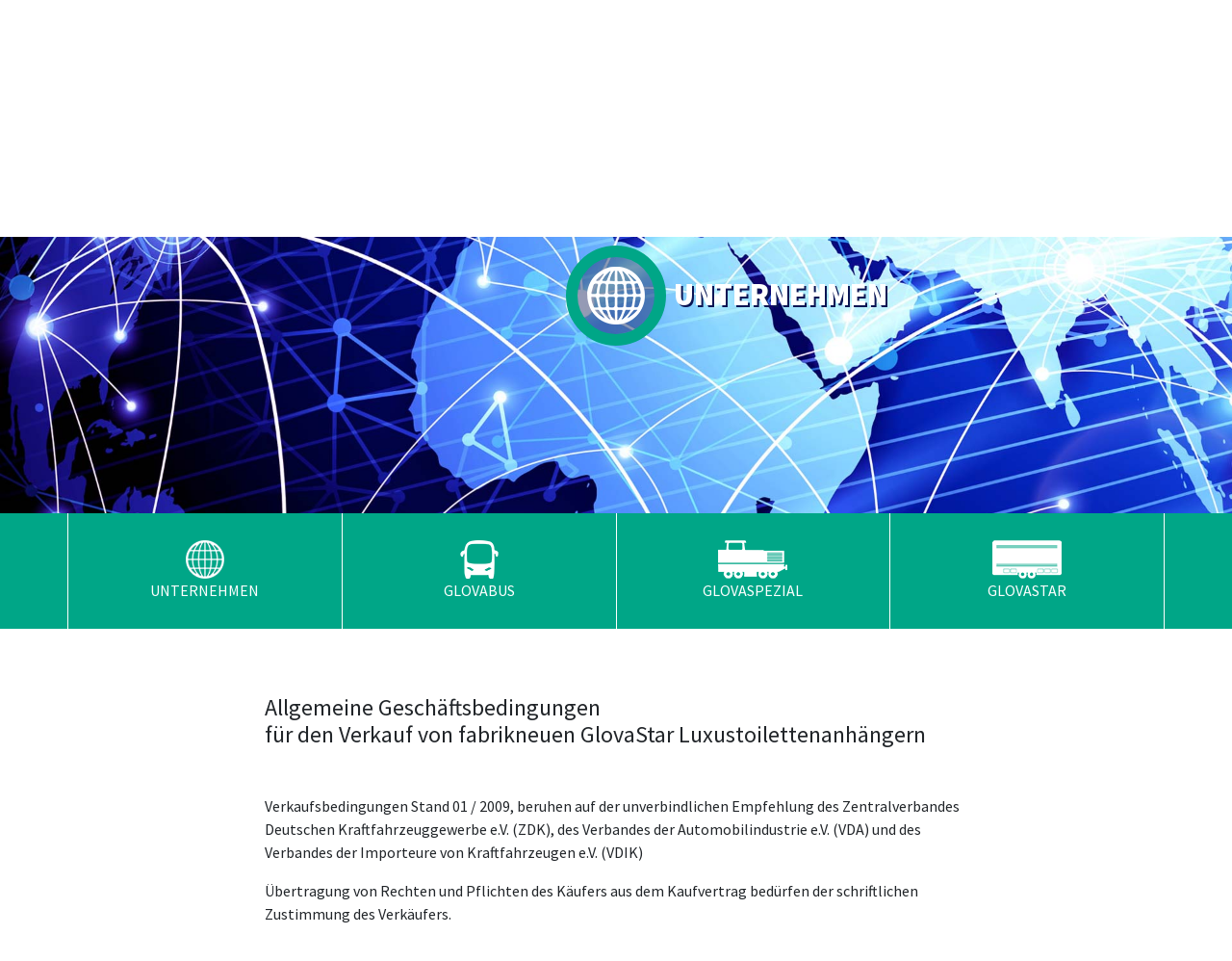

--- FILE ---
content_type: text/html; charset=UTF-8
request_url: https://www.glovabus.com/de/AGB.php
body_size: 5517
content:
<!DOCTYPE HTML>
<html dir="ltr" lang="de">
	<head><meta charset="UTF-8" />
		<meta name="viewport" content="width=device-width, initial-scale=1, shrink-to-fit=no">
		<title></title>
<link rel="stylesheet" type="text/css" href="/bootstrap/css/bootstrap.css?m=1529428193" />
<link rel="stylesheet" type="text/css" href="/media/system/css/Basis.css?m=1669229192" />
<link rel="stylesheet" type="text/css" href="/media/system/flexslider/flexslider.css?m=1519236606" />
 
		<script src="/bootstrap/assets/js/vendor/jquery-3.3.1.js?m=1516544100"></script>
<script src="/media/system/flexslider/jquery.flexslider.js?m=1519236606"></script>
<script defer="defer" src="/media/system/fontawesome/js/fontawesome-all.min.js?m=1520619026"></script>

		<script>
			$(document).ready(function(){
$('#hollidayModal').modal();
				$('html, body').animate({
					scrollTop: $("#figureTop").offset().top - 10
				}, 500);

				$("[data-showonmouseover]").hover(function(){
					var was=$(this).attr('data-showonmouseover');
					$('#'+was).slideToggle();

				},function(){
					var was=$(this).attr('data-showonmouseover');

					$('#'+was).slideToggle();
				});
				
				



			});
		</script>
		
	</head>
	<body>		<header class="header">
			<div class="headercontent  mx-auto d-flex flex-row flex-wrap align-items-baseline justify-content-between">
				<a href="/index.php" class="col "><img src="/media/system/images/glovabus_blau.png?m=1530710506" height="42" width="175" class="logo" /></a>
									<ul class="TopIcons col d-flex flex-row align-content-end">
						<li class="goHome align-bottom">
							<a href="/index.php"><img src="/media/system/images/topbottomicons/home.png?m=1521105521" height="24" width="30" /></a>
						</li>
						<li class="goMail align-bottom">
							<a href="mailto:bus@glovabus.de"><img src="/media/system/images/topbottomicons/mail2_oben.png?m=1521105565" height="24" width="30" /></a>
						</li>
						<li class="goPrint align-bottom">
							<a href="javascript:window.print();"><img src="/media/system/images/topbottomicons/print.png?m=1521105548" height="24" width="30" /></a>
						</li>
						<li class="goLang align-bottom">
															<a class="nav-link dropdown-toggle" data-toggle="dropdown" href="#" role="button" aria-haspopup="true" aria-expanded="false">Choose your Language</a>
								<div class="dropdown-menu">
																			<a href="/de/AGB.php" class="dropdown-item" >Deutsch</a>
																	</div>
													</li>

					</ul>
				
			</div>
			<div id="PictureContainer" class="justify-content-center  d-flex align-items-center" >
				<img src="/media/system/images/top_images/GlovaBusStart.jpg?m=1519212686" height="676" width="1920" />					<figure id="figureTop" class="align-self-center rounded-circle">
						<img src="/media/system/images/icontop/Weltkugel40px.png?m=1519996554" height="60" width="60" />						<figcaption>UNTERNEHMEN</figcaption>
					</figure>
											</div>
				<nav id="MainNavi" class=" navbar-nav-scroll navbar-expand-lg">
	  <button class="navbar-toggler navbar-toggler-icon" type="button" data-toggle="collapse" data-target="#navbarSupportedContent" aria-controls="navbarSupportedContent" aria-expanded="false" aria-label="Toggle navigation">
    <span class="navbar-toggler-icon"></span>
  </button>
<div class="collapse navbar-collapse" id="navbarSupportedContent">	
<ul class="nav  nav-justified position-relative">
	<li class="nav-item position-relative"><div class="notactiveli">
		<a  href="/de/Unternehmen/index.php" class="nav-link"><span class="navimage"><img src="/media/system/images/navi/Erdkugel.png?m=1519210164" height="40" width="40" /><br/></span>UNTERNEHMEN</a>
	<ul class="nav flex-column justify-content-start ">  <li class="nav-item position-relative"><a class="nav-link" href="/de/Unternehmen/Team.php">Glova Team</a>  </li>
  <li class="nav-item position-relative"><a class="nav-link" href="/de/Unternehmen/Zertifizierungen.php">Zertifizierungen</a>  </li>
  <li class="nav-item position-relative"><a class="nav-link" href="/de/Unternehmen/Kunden.php">Kunden</a>  </li>
  <li class="nav-item position-relative"><a class="nav-link" href="/de/Unternehmen/Aktuelles/index.php">Aktuelles</a>  </li>
  <li class="nav-item position-relative"><a class="nav-link" href="/de/Unternehmen/Kontakt.php">Kontakt</a>  </li>
</ul>  
</div></li>
	<li class="nav-item position-relative"><div class="notactiveli">
		<a  href="/index.php" class="nav-link"><span class="navimage"><img src="/media/system/images/navi/Bus.png?m=1519662222" height="40" width="40" /><br/></span>GLOVABUS</a>
	<ul class="nav flex-column justify-content-start ">  <li class="nav-item position-relative"><a class="nav-link" href="/de/glovabus/index.php">Toilettensysteme</a>  </li>
  <li class="nav-item position-relative"><a class="nav-link" href="/de/glovabus/Technik.php">Technik</a>  </li>
  <li class="nav-item position-relative"><a class="nav-link" href="/de/glovabus/Modelle.php">Modelle</a>  </li>
  <li class="nav-item position-relative"><a class="nav-link" href="/de/glovabus/Fernbustoiletten.php">Fernbustoiletten</a>  </li>
  <li class="nav-item position-relative"><a class="nav-link" href="/de/glovabus/Spezialitaeten.php">Spezialitäten</a>  </li>
  <li class="nav-item position-relative"><a class="nav-link" href="/de/glovabus/Service.php">Ersatzteile bestellen</a>  </li>
</ul>  
</div></li>
	<li class="nav-item position-relative"><div class="notactiveli">
		<a  href="/de/glovaspezial/index.php" class="nav-link"><span class="navimage"><img src="/media/system/images/navi/Spezial.png?m=1522420662" height="40" width="72" /><br/></span>GLOVASPEZIAL</a>
	<ul class="nav flex-column justify-content-start ">  <li class="nav-item position-relative"><a class="nav-link" href="/de/glovaspezial/Lokfuehrertoiletten.php">Lokführertoiletten</a>  </li>
  <li class="nav-item position-relative"><a class="nav-link" href="/de/glovaspezial/frischwassersysteme.php">Frischwassersystem</a>  </li>
  <li class="nav-item position-relative"><a class="nav-link" href="/de/glovaspezial/microbiologische_Systeme.php">Mikrobiologisches System</a>  </li>
  <li class="nav-item position-relative"><a class="nav-link" href="/de/glovaspezial/individuell.php">Individuelle Lösungen</a>  </li>
</ul>  
</div></li>
	<li class="nav-item position-relative"><div class="notactiveli">
		<a  href="/de/glovastar/index.php" class="nav-link"><span class="navimage"><img src="/media/system/images/navi/Trailer.png?m=1522420612" height="40" width="72" /><br/></span>GLOVASTAR</a>
	<ul class="nav flex-column justify-content-start ">  <li class="nav-item position-relative"><a class="nav-link" href="/de/glovastar/Ausstattung.php">Technische Ausstattung</a>  </li>
  <li class="nav-item position-relative"><a class="nav-link" href="/de/glovastar/Kaufen.php">Trailer kaufen</a>  </li>
  <li class="nav-item position-relative"><a class="nav-link" href="/de/glovastar/Referenzen.php">Referenzen</a>  </li>
  <li class="nav-item position-relative"><span>Nord</span>  </li>
</ul>  
</div></li>
	</ul></div>
	<figure id="figureNav" class="align-self-center rounded-circle">
						<img src="/media/system/images/icontop/Weltkugel40px.png?m=1519996554" height="60" width="60" />						<figcaption>UNTERNEHMEN</figcaption>
					</figure></nav>				</header>
			<main class="" role="main">
				<section>
	<div id="main" class="containerfluid justify-content-center align-content-center">
		<div class="container">
			<div class="row">
				<div class="col-xl-2 col-lg-1 col-md-0">

				</div>
				<div class="col-xl-8 col-lg-10 col-md-12">
										<h1  ></h1>
			<h4>Allgemeine Geschäftsbedingungen<br/>für den Verkauf von fabrikneuen GlovaStar Luxustoilettenanhängern</h4>
<p>&nbsp;</p>
<p>Verkaufsbedingungen Stand 01 / 2009, beruhen auf der unverbindlichen Empfehlung des Zentralverbandes Deutschen Kraftfahrzeuggewerbe e.V. (ZDK), des Verbandes der Automobilindustrie e.V. (VDA) und des Verbandes der Importeure von Kraftfahrzeugen e.V. (VDIK)</p>
<p>Übertragung von Rechten und Pflichten des Käufers aus dem Kaufvertrag bedürfen der schriftlichen Zustimmung des Verkäufers.</p>
<p><strong>Preise/ Zahlungen</strong><br/>Der Kaufpreis und Preise für Nebenleistungen sind bei Übergabe des Kaufgegenstandes und Aushändigung oder Übersendung der Rechnung zur Zahlung fällig. Gegenansprüche des Verkäufers kann der Käufer nur dann aufrechnen,wenn die Gegenforderung des Käufers unbestritten ist oder ein rechtskräftiger Titel vorliegt; ein Zurückbehaltungsrecht kann er nur geltend machen,soweit es auf Ansprüche aus dem Kaufvertrag beruht.</p>
<p><strong>Lieferung</strong><br/>Höhere Gewalt oder beim Verkäufer oder dessen Lieferanten eintretende Betriebsstörung, die den Verkäufer ohne eigenes Verschulden vorübergehend daran hindert, den Kaufgegenstand zum vereinbarten Termin oder innerhalb der vereinbarten Frist zu liefern, verändert sich der Liefertermin um die Dauer der durch diesen Umstände bedingten Leistungsaufschub von mehr als 4 Monate, kann der Käufer vom Vertrag zurücktreten. Andere Rücktrittsrechte bleiben davon unberührt. Konstruktions - oder Formänderungen, Abweichungen im Farbton sowie Änderungen des Lieferumfangs seitens des Herstellers bleiben während der Lieferzeit vorbehalten, sofern Änderungen oder Abweichungen unter Berücksichtigung der Interessen des Verkäufers für den Käufer zumutbar sind und er darüber rechtzeitig informiert wird.</p>
<p><strong>Sachmangel</strong><br/>Ansprüche des Käufers wegen Sachmängel verjähren entsprechend den gesetzlichen Bestimmungen in zwei Jahren ab Auslieferung des Kaufgegenstandes. Bei arglistigem Verschweigen von Mängeln oder der Übernahme einer Garantie für die Beschaffenheit<br/>bleiben weitergehende Ansprüche unberührt. Für die Abwicklung der Mängelbeseitigung gilt folgendes: Ansprüche auf Mängelbeseitigung kann der Käufer beim Verkäufer machen. Die Mängelanzeige muss schriftlich erfolgen. Ersetzte Teile werden Eigentum des Verkäufers. Wird der Kaufgegenstand betriebsunfähig ist der Käufer berechtigt vom Verkäufer eine umgehende Reparatur zu fordern, bzw. Für diese Zeit ein Ersatzfahrzeug zur Verfügung zu stellen.</p>
<p><strong>Haftung</strong><br/>Hat der Verkäufer aufgrund der gesetzlichen Bestimmungen für einen Schaden aufzukommen, der leicht fahrlässig verursacht wurde, so haftet der Verkäufer beschränkt: Die Haftung besteht nur bei Verletzung von Leben, Körper und Gesundheit. Soweit der Schaden durch eine vom Käufer für den betreffenden Schadensfall abgeschlossene Versicherung gedeckt ist, haftet der Verkäufer nur für etwaige damit verbundene Nachteile des Käufers,z.B. höhere Versicherungsprämien oder Zinsnachteile bis zur Schadensregulierung durch die Versicherung. Das gleiche gilt für Schäden, die durch einen Mangel des Kaufgegenstandes verursacht wurden. Unabhängig von einem Verschulden des Verkäufers bleibt eine etwaige Haftung des Verkäufers bei arglistigem Verschweigen des Mangels, aus der<br/>Übernahme einer Garantie oder eines Beschaffungsrisikos und nach dem Produktionshaftungsgesetz unberührt. Sofern der Verkäufer oder der Hersteller zur Bezeichnung der Bestellung oder des bestellten Kaufgegenstandes Zeichen oder Nummern gebraucht, können allein daraus keine Rechte hergeleitet werden.</p>
<p><strong>Abnahme</strong><br/>Der Käufer ist verpflichtet, den Kaufgegenstand innerhalb von 14 Tagen ab Zugang der Bereitstellungsanzeige abzunehmen. Im Falle der Nichtabnahme kann der Verkäufer von seinen gesetzlichen Rechten Gebrauch machen. Verlangt der Käufer Schadenersatz, so beträgt dieser 15% des Kaufpreises. Der Schadenersatz ist höher oder niedriger wenn der Verkäufer einen höheren oder der Käufer einen geringeren Schaden nachweist.</p>
<p><strong>Eigentumsvorbehalt</strong><br/>Der Kaufgegenstand bleibt bis zum Ausgleich der dem Verkäufer aufgrund des Kaufvertrages zustehenden Forderungen Eigentum des Verkäufers. Auf Verlangen des Käufers ist der Verkäufer zum Verzicht auf den Eigentumsvorbehalt verpflichtet, wenn der Käufer sämtliche mit dem Kaufgegenstand im Zusammenhang stehenden Forderungen unanfechtbar erfüllt hat und für die übrigen Forderungen aus den laufenden Geschäftsbeziehungen eine angemessene Sicherung besteht. Während der Dauer des Eigentumsvorbehaltes<br/>steht das Recht zum Besitz des KFZ- Briefes dem Verkäufer zu. Solange der Eigentumsvorbehalt besteht, darf der Käufer über den Kaufgegenstand weder verfügen noch Dritten vertraglich eine Nutzung einräumen.<br/>Ausgeschlossen ist die persönliche Haftung der ges. Vertreter, Erfüllungsgehilfen und Betriebsangehörigen des Verkäufers für von ihnen durch leichte Fahrlässigkeit verursachte Schäden.</p>
<p><strong>Gerichtsstand</strong><br/>Für sämtliche gegenwärtige und zukünftige Ansprüche aus der Geschäftsverbindung mit Kaufleuten ist Gerichtsstand Potsdam, der Sitz des Verkäufers<br/>vereinbart. Der gleiche Gerichtsstand gilt, wenn der Käufer keinen allgemeinen Gerichtsstand im Inland hat, nach Vertragsabschluss seinen Wohnsitz oder gewöhnlichen Aufenthaltsort aus dem Inland zum Zeitpunkt der Klageerhebung nicht bekannt ist. Im Übrigen gilt bei Ansprüchen des Verkäufers gegenüber dem Käufer dessen Wohnsitz als Gerichtsstand.</p>		</div>
		<div class="col-xl-2 col-lg-1  col-md-0">

		</div>
	</div>
	</div>
</div>
</section>
			</main>

			<footer class="footer" >
				<div class="footercontent mx-auto ">
					<nav id="BottomNavi" class="navbar-nav-scroll">
<ul class="navbar-nav bd-navbar-nav flex-row justify-content-end">
  <li class="nav-item ml-5 mr-2"><a class="nav-link" href="/de/Impressum.php">Impressum</a>  </li>
  <li class="nav-item ml-5"><a class="nav-link active" href="/de/AGB.php">AGBs</a>      </li>
  <li class="nav-item ml-5 mr-2"><a class="nav-link" href="/de/Datenschutz.php">Datenschutz</a>  </li>
</ul>

</nav>					<div class="container">
						<ul class="row">
							<li class="col-12 col-sm"><div class="bottomIcon"><img src="/media/system/images/topbottomicons/phone.png?m=1520658997" height="46" width="46" /></div><div class="bottomText">								Tel.: <a href="tel:+49338459060">+49 (0) 33845 - 906-0</a><br/>								Mob.: <a href="tel:+491723848092">+49 (0) 172 3848092</a>
								</div></li>
							<li class="col-12 col-sm"><div class="bottomIcon"><img src="/media/system/images/topbottomicons/mail.png?m=1520658998" height="46" width="46" /></div><div class="bottomText"><a href="mailto:bus@glovabus.com">bus@glovabus.com</a></div></li>
							<li class="col-12 col-sm"><div class="bottomIcon"><img src="/media/system/images/topbottomicons/brief.png?m=1520658997" height="46" width="46" /></div><address class="bottomText">Glova Bus GmbH<br/>Moosweg 9<br/>D-14822 Borkheide</address></li>
						</ul>
					</div>
				</div>
			</footer>

			<script src="/bootstrap/js/bootstrap.bundle.js?m=1529427389"></script>
			<script>
				// Example starter JavaScript for disabling form submissions if there are invalid fields
				(function() {
					'use strict';
					window.addEventListener('load', function() {
						// Fetch all the forms we want to apply custom Bootstrap validation styles to
						var forms = document.getElementsByClassName('needs-validation');
						// Loop over them and prevent submission
						var validation = Array.prototype.filter.call(forms, function(form) {
							form.addEventListener('submit', function(event) {
								if (form.checkValidity() === false) {
									event.preventDefault();
									event.stopPropagation();
								}
								form.classList.add('was-validated');
							}, false);
						});
					}, false);
				})();
			</script>
			</body>
		</html>

--- FILE ---
content_type: text/css
request_url: https://www.glovabus.com/media/system/css/Basis.css?m=1669229192
body_size: 19466
content:
/* roboto-300 - latin */
@font-face {
  font-family: "Roboto";
  font-style: normal;
  font-weight: 300;
  src: url("../fonts/roboto-v30-latin-300.eot");
  /* IE9 Compat Modes */
  src: local(""), url("../fonts/roboto-v30-latin-300.eot?#iefix") format("embedded-opentype"), url("../fonts/roboto-v30-latin-300.woff2") format("woff2"), url("../fonts/roboto-v30-latin-300.woff") format("woff"), url("../fonts/roboto-v30-latin-300.ttf") format("truetype"), url("../fonts/roboto-v30-latin-300.svg#Roboto") format("svg");
  /* Legacy iOS */
}
/* roboto-regular - latin */
@font-face {
  font-family: "Roboto";
  font-style: normal;
  font-weight: 400;
  src: url("../fonts/roboto-v30-latin-regular.eot");
  /* IE9 Compat Modes */
  src: local(""), url("../fonts/roboto-v30-latin-regular.eot?#iefix") format("embedded-opentype"), url("../fonts/roboto-v30-latin-regular.woff2") format("woff2"), url("../fonts/roboto-v30-latin-regular.woff") format("woff"), url("../fonts/roboto-v30-latin-regular.ttf") format("truetype"), url("../fonts/roboto-v30-latin-regular.svg#Roboto") format("svg");
  /* Legacy iOS */
}
/* roboto-500 - latin */
@font-face {
  font-family: "Roboto";
  font-style: normal;
  font-weight: 500;
  src: url("../fonts/roboto-v30-latin-500.eot");
  /* IE9 Compat Modes */
  src: local(""), url("../fonts/roboto-v30-latin-500.eot?#iefix") format("embedded-opentype"), url("../fonts/roboto-v30-latin-500.woff2") format("woff2"), url("../fonts/roboto-v30-latin-500.woff") format("woff"), url("../fonts/roboto-v30-latin-500.ttf") format("truetype"), url("../fonts/roboto-v30-latin-500.svg#Roboto") format("svg");
  /* Legacy iOS */
}
/* roboto-700 - latin */
@font-face {
  font-family: "Roboto";
  font-style: normal;
  font-weight: 700;
  src: url("../fonts/roboto-v30-latin-700.eot");
  /* IE9 Compat Modes */
  src: local(""), url("../fonts/roboto-v30-latin-700.eot?#iefix") format("embedded-opentype"), url("../fonts/roboto-v30-latin-700.woff2") format("woff2"), url("../fonts/roboto-v30-latin-700.woff") format("woff"), url("../fonts/roboto-v30-latin-700.ttf") format("truetype"), url("../fonts/roboto-v30-latin-700.svg#Roboto") format("svg");
  /* Legacy iOS */
}
/* source-sans-pro-regular - latin */
@font-face {
  font-family: "Source Sans Pro";
  font-style: normal;
  font-weight: 400;
  src: url("../fonts/source-sans-pro-v21-latin-regular.eot");
  /* IE9 Compat Modes */
  src: local(""), url("../fonts/source-sans-pro-v21-latin-regular.eot?#iefix") format("embedded-opentype"), url("../fonts/source-sans-pro-v21-latin-regular.woff2") format("woff2"), url("../fonts/source-sans-pro-v21-latin-regular.woff") format("woff"), url("../fonts/source-sans-pro-v21-latin-regular.ttf") format("truetype"), url("../fonts/source-sans-pro-v21-latin-regular.svg#SourceSansPro") format("svg");
  /* Legacy iOS */
}
/* source-sans-pro-italic - latin */
@font-face {
  font-family: "Source Sans Pro";
  font-style: italic;
  font-weight: 400;
  src: url("../fonts/source-sans-pro-v21-latin-italic.eot");
  /* IE9 Compat Modes */
  src: local(""), url("../fonts/source-sans-pro-v21-latin-italic.eot?#iefix") format("embedded-opentype"), url("../fonts/source-sans-pro-v21-latin-italic.woff2") format("woff2"), url("../fonts/source-sans-pro-v21-latin-italic.woff") format("woff"), url("../fonts/source-sans-pro-v21-latin-italic.ttf") format("truetype"), url("../fonts/source-sans-pro-v21-latin-italic.svg#SourceSansPro") format("svg");
  /* Legacy iOS */
}
/* source-sans-pro-600 - latin */
@font-face {
  font-family: "Source Sans Pro";
  font-style: normal;
  font-weight: 600;
  src: url("../fonts/source-sans-pro-v21-latin-600.eot");
  /* IE9 Compat Modes */
  src: local(""), url("../fonts/source-sans-pro-v21-latin-600.eot?#iefix") format("embedded-opentype"), url("../fonts/source-sans-pro-v21-latin-600.woff2") format("woff2"), url("../fonts/source-sans-pro-v21-latin-600.woff") format("woff"), url("../fonts/source-sans-pro-v21-latin-600.ttf") format("truetype"), url("../fonts/source-sans-pro-v21-latin-600.svg#SourceSansPro") format("svg");
  /* Legacy iOS */
}
/* source-sans-pro-600italic - latin */
@font-face {
  font-family: "Source Sans Pro";
  font-style: italic;
  font-weight: 600;
  src: url("../fonts/source-sans-pro-v21-latin-600italic.eot");
  /* IE9 Compat Modes */
  src: local(""), url("../fonts/source-sans-pro-v21-latin-600italic.eot?#iefix") format("embedded-opentype"), url("../fonts/source-sans-pro-v21-latin-600italic.woff2") format("woff2"), url("../fonts/source-sans-pro-v21-latin-600italic.woff") format("woff"), url("../fonts/source-sans-pro-v21-latin-600italic.ttf") format("truetype"), url("../fonts/source-sans-pro-v21-latin-600italic.svg#SourceSansPro") format("svg");
  /* Legacy iOS */
}
/* source-sans-pro-700 - latin */
@font-face {
  font-family: "Source Sans Pro";
  font-style: normal;
  font-weight: 700;
  src: url("../fonts/source-sans-pro-v21-latin-700.eot");
  /* IE9 Compat Modes */
  src: local(""), url("../fonts/source-sans-pro-v21-latin-700.eot?#iefix") format("embedded-opentype"), url("../fonts/source-sans-pro-v21-latin-700.woff2") format("woff2"), url("../fonts/source-sans-pro-v21-latin-700.woff") format("woff"), url("../fonts/source-sans-pro-v21-latin-700.ttf") format("truetype"), url("../fonts/source-sans-pro-v21-latin-700.svg#SourceSansPro") format("svg");
  /* Legacy iOS */
}
/* source-sans-pro-900 - latin */
@font-face {
  font-family: "Source Sans Pro";
  font-style: normal;
  font-weight: 900;
  src: url("../fonts/source-sans-pro-v21-latin-900.eot");
  /* IE9 Compat Modes */
  src: local(""), url("../fonts/source-sans-pro-v21-latin-900.eot?#iefix") format("embedded-opentype"), url("../fonts/source-sans-pro-v21-latin-900.woff2") format("woff2"), url("../fonts/source-sans-pro-v21-latin-900.woff") format("woff"), url("../fonts/source-sans-pro-v21-latin-900.ttf") format("truetype"), url("../fonts/source-sans-pro-v21-latin-900.svg#SourceSansPro") format("svg");
  /* Legacy iOS */
}
/* source-sans-pro-700italic - latin */
@font-face {
  font-family: "Source Sans Pro";
  font-style: italic;
  font-weight: 700;
  src: url("../fonts/source-sans-pro-v21-latin-700italic.eot");
  /* IE9 Compat Modes */
  src: local(""), url("../fonts/source-sans-pro-v21-latin-700italic.eot?#iefix") format("embedded-opentype"), url("../fonts/source-sans-pro-v21-latin-700italic.woff2") format("woff2"), url("../fonts/source-sans-pro-v21-latin-700italic.woff") format("woff"), url("../fonts/source-sans-pro-v21-latin-700italic.ttf") format("truetype"), url("../fonts/source-sans-pro-v21-latin-700italic.svg#SourceSansPro") format("svg");
  /* Legacy iOS */
}
/* source-sans-pro-900italic - latin */
@font-face {
  font-family: "Source Sans Pro";
  font-style: italic;
  font-weight: 900;
  src: url("../fonts/source-sans-pro-v21-latin-900italic.eot");
  /* IE9 Compat Modes */
  src: local(""), url("../fonts/source-sans-pro-v21-latin-900italic.eot?#iefix") format("embedded-opentype"), url("../fonts/source-sans-pro-v21-latin-900italic.woff2") format("woff2"), url("../fonts/source-sans-pro-v21-latin-900italic.woff") format("woff"), url("../fonts/source-sans-pro-v21-latin-900italic.ttf") format("truetype"), url("../fonts/source-sans-pro-v21-latin-900italic.svg#SourceSansPro") format("svg");
  /* Legacy iOS */
}
html, body {
  font-family: "Source Sans Pro", Arial, sans-serif !important;
}
.header {
  min-height: 80px;
}
.footer {
  background-color: #00a687;
  margin-top: 20px;
}
.footercontent, .headercontent, .maincontent {
  max-width: 1140px;
}
.footercontent {
  min-height: 150px;
}
.footercontent ul, .footercontent .container, .footercontent .row {
  margin: 0;
  padding: 0;
}
.footercontent ul > li {
  list-style-type: none;
}
.bottomIcon {
  width: 60px;
  float: left;
}
.bottomText {
  float: left;
}
.bottomText a {
  color: #000;
}
.bottomText a:hover {
  color: #fff;
}
.containerstartseite {
  padding: 0;
  background-size: cover;
  position: relative;
  z-index: 0;
}
.containerstartseite > img {
  width: 100%;
}
.headercontent {
  padding-top: 25px;
}
.HeaderLogo {
  margin-right: 50px;
}
.zw {
  position: relative;
  margin-left: auto;
  margin-right: auto;
}
.maincontentstartseite {
  color: #fff;
  margin: auto;
  top: 0;
  left: 0;
  bottom: 0;
  right: 0;
  padding: 0;
  align-items: center;
  height: 245px;
  position: absolute;
  z-index: 10;
  width: 100%;
}
.maincontentstartseiterow {
  justify-content: center;
  align-items: center;
}
.StartLinkSpacer {
  display: felx-item;
  width: 15px;
  height: 15px;
}
.StartLink {
  display: felx-item;
  width: 245px;
  height: 245px;
  max-width: 245px;
  max-height: 245px;
  background-color: rgba(0, 166, 135, 0.67);
  color: #ffffff;
  border: 6px solid #ffffff;
  border-radius: 25px;
  text-align: center;
  padding-top: 90px;
}
@media (max-width: 767.98px) {
  .StartLink {
    width: 145px;
    height: 145px;
    max-width: 145px;
    max-height: 145px;
    padding-top: 25px;
  }
}
.StartLink:hover {
  background-color: #00a687;
  color: #ffffff;
  text-decoration: none;
}
.TopIcons {
  width: 360px;
  margin-left: auto;
  margin-right: 0;
  flex-grow: 0;
  margin-bottom: 10px;
}
.TopIcons li {
  list-style-type: none;
}
.goHome, .goPrint, .goMail {
  width: 40px;
}
.goLang {
  width: 220px;
}
#BottomNavi {
  margin-bottom: 20px;
}
#BottomNavi a {
  color: #fff;
  text-decoration: none;
}
#BottomNavi a:hover {
  color: #fff;
  text-decoration: underline;
}
#BottomNavi a.active {
  color: #fff;
  text-decoration: underline;
}
#MainNavi {
  background-color: #00a687;
}
#MainNavi a {
  color: #fff;
}
#MainNavi a.active {
  color: #00a687;
}
#MainNavi > ul {
  margin: 0px auto;
  border-collapse: collapse;
  max-width: 1140px;
  background-color: #00a687;
}
#navbarSupportedContent > ul {
  margin: 0px auto;
  border-collapse: collapse;
  max-width: 1140px;
  background-color: #00a687;
}
#MainNavi > ul:last-child {
  border-right: solid 1px #fff;
}
#navbarSupportedContent > ul:last-child {
  border-right: solid 1px #fff;
}
#MainNavi > ul > li {
  padding: 10px 0;
  border-left: solid 1px #fff;
}
#navbarSupportedContent > ul > li {
  padding: 10px 0;
  border-left: solid 1px #fff;
}
#MainNavi > ul > li > div {
  padding: 10px 0;
}
#navbarSupportedContent > ul > li > div {
  padding: 10px 0;
}
#MainNavi > ul > li > div a:hover {
  color: #00a687;
}
#navbarSupportedContent > ul > li > div a:hover {
  color: #00a687;
}
#MainNavi > ul > li.active > div {
  position: absolute !important;
  bottom: 0;
  background-color: #0A1554;
  width: 100%;
}
div.activeli {
  position: absolute !important;
  bottom: 0;
  background-color: #0A1554;
  width: 100%;
}
div.notactiveli ul {
  max-height: 0;
  display: none;
}
div.notactiveli:hover {
  position: absolute !important;
  bottom: 0;
  background-color: #0A1554;
  width: 100%;
}
div.notactiveli:hover ul {
  max-height: 1000px;
  display: block;
}
#MainNavi > ul > li > div > ul > li > ul > li > a {
  font-size: 90%;
  padding: 0rem 1rem;
}
#navbarSupportedContent > ul > li > div > ul > li > ul > li > a {
  font-size: 90%;
  padding: 0rem 1rem;
}
#MainNavi > ul > li > div > ul > li > ul {
  padding-bottom: 1rem;
  margin-top: -0.5rem;
}
#navbarSupportedContent > ul > li > div > ul > li > ul {
  padding-bottom: 1rem;
  margin-top: -0.5rem;
}
#MainNavi .nav-pills a.active {
  background-color: #0A1554 !important;
  color: #00a687 !important;
}
.navbar-toggler-icon {
  width: 70px;
  height: 70px;
  background-image: url("data:image/svg+xml;charset=utf8,%3Csvg viewBox='0 0 30 30' xmlns='http://www.w3.org/2000/svg'%3E%3Cpath stroke='rgba(255, 255, 255, 1)' stroke-width='2' stroke-linecap='round' stroke-miterlimit='10' d='M4 7h22M4 15h22M4 23h22'/%3E%3C/svg%3E");
  display: inline;
}
#PictureContainer {
  margin-top: 0;
  padding: 0;
  background-size: cover;
  background-position: center !important;
  max-height: 675px;
  width: 100%;
}
#PictureContainer > img {
  max-width: 100%;
  height: auto;
}
#PictureContainer figure {
  z-index: 1;
  background-color: rgba(10, 21, 84, 0.43);
  color: #fff;
  width: auto;
  margin-left: auto;
  margin-right: auto;
  padding: 10px;
  border: solid #00a687 12px;
  position: absolute;
}
#PictureContainer figure figcaption {
  position: absolute;
  left: 100px;
  top: 15px;
  font-weight: 900;
  font-size: 2rem;
  text-shadow: 2px 2px #0A1554;
}
#figureNav {
  display: none;
  position: relative;
  margin-left: 50px;
}
#figureNav figcaption {
  position: absolute;
  left: 100px;
  top: 5px;
  color: #fff;
  font-weight: 900;
  font-size: 2rem;
  text-shadow: 2px 2px #0A1554;
}
#main {
  margin-top: 60px;
}
#main a {
  color: #00a687;
}
main.container {
  padding: 0;
}
.BGBlue {
  background-color: #0a1554;
  color: #fff;
}
.BGBlue table.weEditTable td.weEditmodeStyle {
  color: #ffffff !important;
}
#BlueWhite {
  padding: 0;
}
#BlueWhite .row {
  padding-top: 20px;
  padding-bottom: 20px;
}
#BlueWhite img {
  max-width: 100%;
  height: auto;
}
.ImageSectionBW {
  float: left;
  padding-right: 0px;
  padding-left: 0px;
  padding-bottom: 20px;
}
.TextNextToImageSectionBW {
  float: left;
  position: relative;
}
.ContentBottom {
  clear: both;
}
ul.icons {
  list-style-type: none;
  margin: 0;
  padding: 0;
  margin-top: 4px;
}
ul.icons li {
  float: left;
  padding-right: 5px;
}
ul.icons li:nth-of-type(5) {
  padding-right: 0;
}
.MapTextCover {
  display: none;
}
#SingleGMap {
  width: 100%;
  height: 450px;
}
#SingleGMap.HighMap {
  height: 900px;
}
.AdditionalGMap {
  width: 100%;
  height: 450px;
}
#slider {
  padding-left: 0;
  padding-right: 0;
}
main.container, main section.container {
  max-width: 1140px;
}
section#SingleMap {
  padding-left: 0;
  padding-right: 0;
  max-width: 100%;
  margin-top: 20px;
}
#BlueWhite a:hover {
  color: #00a687;
}
.TextNextToImageSectionBWonMouseOver {
  display: none;
}
#Form {
  background-color: #e6e6e3;
}
#Form .form-row {
  margin-top: 20px;
}
#Form h3 {
  margin-top: 20px;
}
.Newsrow {
  padding: 30px 0;
}
.Newsrow h2 {
  font-size: 1.4rem;
}
.News {
  padding-top: 40px;
}
.MewsContent {
  padding-bottom: 40px;
}
.NewsHeader {
  padding-bottom: 40px;
}
.MewsDate {
  padding: 20px 0;
}
.flex-prev, .flex-next {
  position: absolute;
  top: 100px;
  z-index: 10;
  width: 62px;
  height: 77px;
  background-color: rgba(0, 0, 0, 0.55);
  display: block;
  padding-top: 17px;
}
.flex-next {
  right: 0;
  border-radius: 10px 0 0 10px;
  padding-left: 17px;
}
.flex-prev {
  left: 0;
  border-radius: 0 10px 10px 0;
  padding-left: 17px;
}
.has-float-label {
  display: block;
  position: relative;
}
.has-float-label label, .has-float-label > span {
  position: absolute;
  left: 0;
  top: 0;
  cursor: text;
  font-size: 75%;
  opacity: 1;
  -webkit-transition: all 0.2s;
  transition: all 0.2s;
  top: -0.5em;
  left: 0.75rem;
  z-index: 3;
  line-height: 1;
  padding: 0 1px;
}
.has-float-label label::after, .has-float-label > span::after {
  content: " ";
  display: block;
  position: absolute;
  background: white;
  height: 2px;
  top: 50%;
  left: -0.2em;
  right: -0.2em;
  z-index: -1;
}
.has-float-label .form-control::-webkit-input-placeholder {
  opacity: 1;
  -webkit-transition: all 0.2s;
  transition: all 0.2s;
}
.has-float-label .form-control::-moz-placeholder {
  opacity: 1;
  transition: all 0.2s;
}
.has-float-label .form-control:-ms-input-placeholder {
  opacity: 1;
  transition: all 0.2s;
}
.has-float-label .form-control::placeholder {
  opacity: 1;
  -webkit-transition: all 0.2s;
  transition: all 0.2s;
}
.has-float-label .form-control:placeholder-shown:not(:focus)::-webkit-input-placeholder {
  opacity: 0;
}
.has-float-label .form-control:placeholder-shown:not(:focus)::-moz-placeholder {
  opacity: 0;
}
.has-float-label .form-control:placeholder-shown:not(:focus):-ms-input-placeholder {
  opacity: 0;
}
.has-float-label .form-control:placeholder-shown:not(:focus)::placeholder {
  opacity: 0;
}
.has-float-label .form-control:placeholder-shown:not(:focus) + * {
  font-size: 100%;
  opacity: 0.5;
  top: 0.7em;
}
.input-group .has-float-label {
  -webkit-box-flex: 1;
  -webkit-flex-grow: 1;
  -ms-flex-positive: 1;
  flex-grow: 1;
  margin-bottom: 0;
  display: -webkit-box;
  display: -webkit-flex;
  display: -ms-flexbox;
  display: flex;
  -webkit-box-orient: vertical;
  -webkit-box-direction: normal;
  -webkit-flex-direction: column;
  -ms-flex-direction: column;
  flex-direction: column;
  -webkit-box-pack: center;
  -webkit-justify-content: center;
  -ms-flex-pack: center;
  justify-content: center;
}
.input-group .has-float-label .form-control {
  width: 100%;
  border-radius: 0.25rem;
}
.input-group .has-float-label:not(:last-child), .input-group .has-float-label:not(:last-child) .form-control {
  border-bottom-right-radius: 0;
  border-top-right-radius: 0;
  border-right: 0;
}
.input-group .has-float-label:not(:first-child), .input-group .has-float-label:not(:first-child) .form-control {
  border-bottom-left-radius: 0;
  border-top-left-radius: 0;
}
.Absenden {
  color: #fff;
  background-color: #00a687;
  border-radius: 10px 10px 10px 10px;
  padding: 10px 50px 10px 50px;
}
.KontaktButtonMail, .KontaktButtonPhone {
  text-align: right;
}
.KontaktButtonMail a, .KontaktButtonPhone a {
  display: block;
  margin: 0 0 0 auto;
  background-color: #00a687;
  color: #fff;
  border-radius: 10px 10px 10px 10px;
  padding: 5px 20px 5px 20px;
  font-size: 2rem;
  width: 200px;
}
.KontaktButtonMail a:hover, .KontaktButtonPhone a:hover {
  color: #fff;
}
.KontaktButtonMail > a:hover, .KontaktButtonPhone > a:hover {
  text-decoration: underline;
  color: #fff !important;
}
@media (max-width: 1199.98px) {
  .footercontent, .headercontent, .maincontent {
    max-width: 100%;
  }
  .nav-link {
    padding-top: 0.125rem;
    padding-bottom: 0.125rem;
  }
}
@media (max-width: 991.98px) {
  .KontaktButtonMail, .KontaktButtonPhone a {
    font-size: 1.3rem;
    width: 160px;
  }
  #navbarSupportedContent {
    position: absolute;
    z-index: 100;
  }
  #navbarSupportedContent > ul {
    flex: 0;
    display: block;
  }
  #navbarSupportedContent > ul > li {
    display: block;
    padding: 5px 0;
  }
  div.activeli {
    position: relative !important;
  }
  #navbarSupportedContent > ul > li > a > .navimage {
    display: none;
  }
  #PictureContainer {
    display: none !important;
  }
  #figureNav {
    display: inline-block;
    margin-left: 10px;
  }
  #figureNav figcaption {
    left: 70px;
    font-size: 1.8rem;
  }
  .maincontentstartseite {
    height: 145px;
  }
  .StartLink {
    width: 145px;
    height: 145px;
    max-width: 145px;
    max-height: 145px;
    padding-top: 30px;
  }
  .header h1 {
    font-size: 140%;
  }
}
@media (max-width: 575.98px) {
  .footercontent > .container > .row > li {
    padding-top: 1rem;
    padding-bottom: 1rem;
  }
  #StartTrailer img {
    width: 50%;
    height: 50%;
  }
  .maincontentstartseite {
    height: 110px;
  }
  .StartLink {
    width: 110px;
    height: 110px;
    max-width: 110px;
    max-height: 110px;
    padding-top: 10px;
  }
  .TopIcons {
    margin-top: 10px;
  }
  #figureNav {
    margin-left: 20px;
  }
}
video {
  width: 100%;
}
.modal-header {
  background-color: #00a687;
  color: #fff;
}
.modal-body {
  text-align: center;
  color: #00a687;
}
#SingleMap figure {
  position: relative;
}
#SingleMap figure img {
  width: 100%;
  height: auto;
}
#SingleMap figure figcaption {
  padding: 5px;
  padding-left: 10px;
  padding-right: 15px;
  position: absolute;
  background-color: white;
  right: 0px;
  bottom: 0px;
}
